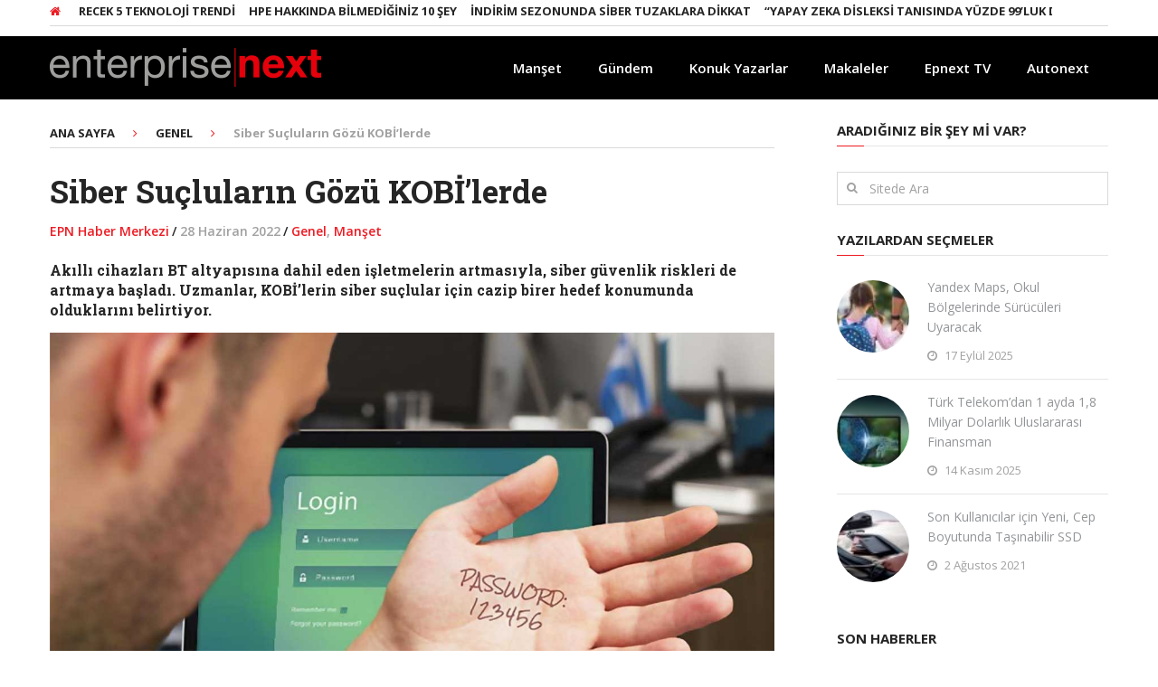

--- FILE ---
content_type: text/html; charset=UTF-8
request_url: https://epnext.com/siber-suclularin-gozu-kobilerde/
body_size: 16232
content:
<!DOCTYPE html>
<html class="no-js" lang="tr">
<head>
	<meta charset="UTF-8">
	<!-- Always force latest IE rendering engine (even in intranet) & Chrome Frame -->
	<!--[if IE ]>
	<meta http-equiv="X-UA-Compatible" content="IE=edge,chrome=1">
	<![endif]-->
	<link rel="profile" href="https://gmpg.org/xfn/11" />
	
					<link rel="icon" href="https://epnext.com/wp-content/uploads/2017/10/EPN_Red-Favicon2.png" type="image/x-icon" />
		
					<!-- IE10 Tile.-->
			<meta name="msapplication-TileColor" content="#FFFFFF">
			<meta name="msapplication-TileImage" content="https://epnext.com/wp-content/uploads/2017/10/EPN_Red-MiniEPN_Metro_Black.png">
		
					<!--iOS/android/handheld specific -->
			<link rel="apple-touch-icon-precomposed" href="https://epnext.com/wp-content/uploads/2017/10/EPN_Red-MiniEPN_iOS_Black.png" />
		
					<meta name="viewport" content="width=device-width, initial-scale=1">
			<meta name="apple-mobile-web-app-capable" content="yes">
			<meta name="apple-mobile-web-app-status-bar-style" content="black">
		
			<link rel="pingback" href="https://epnext.com/xmlrpc.php" />
	<meta name='robots' content='index, follow, max-image-preview:large, max-snippet:-1, max-video-preview:-1' />
<script type="text/javascript">document.documentElement.className = document.documentElement.className.replace( /\bno-js\b/,'js' );</script>
	<!-- This site is optimized with the Yoast SEO plugin v25.6 - https://yoast.com/wordpress/plugins/seo/ -->
	<title>Siber Suçluların Gözü KOBİ’lerde - Enterprise Next</title>
	<link rel="canonical" href="https://epnext.com/siber-suclularin-gozu-kobilerde/" />
	<meta property="og:locale" content="tr_TR" />
	<meta property="og:type" content="article" />
	<meta property="og:title" content="Siber Suçluların Gözü KOBİ’lerde - Enterprise Next" />
	<meta property="og:description" content="Akıllı cihazları BT altyapısına dahil eden işletmelerin artmasıyla, siber güvenlik riskleri de artmaya başladı. Uzmanlar, KOBİ&#8217;lerin siber suçlular için cazip birer hedef konumunda olduklarını belirtiyor. Nesnelerin İnterneti (IoT) firmaların, iş operasyonlarını daha hızlı ve sorunsuz hale getirmelerine yardımcı olurken, bu cihazlar genellikle savunmasız bırakılıyorlar. Halka açık varsayılan yönetici kullanıcı adları ve parolalarla çalışan cihazlar zararlı sonuçlara yol açabiliyor. Verizon’un Veri İhlali Araştırma Raporu&#8217;na göre, veri ihlallerinin yüzde 81&#8217;i zayıf veya çalınan parolalardan kaynaklanıyor. Beş milyardan fazla parolanın internette sızdırıldığı göz önüne alındığında, temel parola korumasının etkisiz hale geldiğini söyleyebiliriz. ESET Türkiye Satış Müdürü Asım Akbal, KOBİ olarak adlandırılan işletmelerin ekonominin" />
	<meta property="og:url" content="https://epnext.com/siber-suclularin-gozu-kobilerde/" />
	<meta property="og:site_name" content="Enterprise Next" />
	<meta property="article:published_time" content="2022-06-28T10:14:16+00:00" />
	<meta property="og:image" content="https://epnext.com/wp-content/uploads/2022/06/password.jpg" />
	<meta property="og:image:width" content="1280" />
	<meta property="og:image:height" content="800" />
	<meta property="og:image:type" content="image/jpeg" />
	<meta name="author" content="EPN Haber Merkezi" />
	<meta name="twitter:card" content="summary_large_image" />
	<meta name="twitter:creator" content="@epnxt" />
	<meta name="twitter:site" content="@epnxt" />
	<meta name="twitter:label1" content="Yazan:" />
	<meta name="twitter:data1" content="EPN Haber Merkezi" />
	<meta name="twitter:label2" content="Tahmini okuma süresi" />
	<meta name="twitter:data2" content="4 dakika" />
	<script type="application/ld+json" class="yoast-schema-graph">{"@context":"https://schema.org","@graph":[{"@type":"Article","@id":"https://epnext.com/siber-suclularin-gozu-kobilerde/#article","isPartOf":{"@id":"https://epnext.com/siber-suclularin-gozu-kobilerde/"},"author":{"name":"EPN Haber Merkezi","@id":"https://epnext.com/#/schema/person/6f306c0b5b19ef52653df44abe71b7b7"},"headline":"Siber Suçluların Gözü KOBİ’lerde","datePublished":"2022-06-28T10:14:16+00:00","mainEntityOfPage":{"@id":"https://epnext.com/siber-suclularin-gozu-kobilerde/"},"wordCount":718,"commentCount":0,"publisher":{"@id":"https://epnext.com/#organization"},"image":{"@id":"https://epnext.com/siber-suclularin-gozu-kobilerde/#primaryimage"},"thumbnailUrl":"https://epnext.com/wp-content/uploads/2022/06/password.jpg","keywords":["Asım Akbal","ESET Türkiye","KOBİ","Siber Suçlular"],"articleSection":{"1":"Manşet"},"inLanguage":"tr","potentialAction":[{"@type":"CommentAction","name":"Comment","target":["https://epnext.com/siber-suclularin-gozu-kobilerde/#respond"]}]},{"@type":"WebPage","@id":"https://epnext.com/siber-suclularin-gozu-kobilerde/","url":"https://epnext.com/siber-suclularin-gozu-kobilerde/","name":"Siber Suçluların Gözü KOBİ’lerde - Enterprise Next","isPartOf":{"@id":"https://epnext.com/#website"},"primaryImageOfPage":{"@id":"https://epnext.com/siber-suclularin-gozu-kobilerde/#primaryimage"},"image":{"@id":"https://epnext.com/siber-suclularin-gozu-kobilerde/#primaryimage"},"thumbnailUrl":"https://epnext.com/wp-content/uploads/2022/06/password.jpg","datePublished":"2022-06-28T10:14:16+00:00","breadcrumb":{"@id":"https://epnext.com/siber-suclularin-gozu-kobilerde/#breadcrumb"},"inLanguage":"tr","potentialAction":[{"@type":"ReadAction","target":["https://epnext.com/siber-suclularin-gozu-kobilerde/"]}]},{"@type":"ImageObject","inLanguage":"tr","@id":"https://epnext.com/siber-suclularin-gozu-kobilerde/#primaryimage","url":"https://epnext.com/wp-content/uploads/2022/06/password.jpg","contentUrl":"https://epnext.com/wp-content/uploads/2022/06/password.jpg","width":1280,"height":800},{"@type":"BreadcrumbList","@id":"https://epnext.com/siber-suclularin-gozu-kobilerde/#breadcrumb","itemListElement":[{"@type":"ListItem","position":1,"name":"Ana sayfa","item":"https://epnext.com/"},{"@type":"ListItem","position":2,"name":"Siber Suçluların Gözü KOBİ’lerde"}]},{"@type":"WebSite","@id":"https://epnext.com/#website","url":"https://epnext.com/","name":"Enterprise Next","description":"","publisher":{"@id":"https://epnext.com/#organization"},"potentialAction":[{"@type":"SearchAction","target":{"@type":"EntryPoint","urlTemplate":"https://epnext.com/?s={search_term_string}"},"query-input":{"@type":"PropertyValueSpecification","valueRequired":true,"valueName":"search_term_string"}}],"inLanguage":"tr"},{"@type":"Organization","@id":"https://epnext.com/#organization","name":"Enterprise Next","url":"https://epnext.com/","logo":{"@type":"ImageObject","inLanguage":"tr","@id":"https://epnext.com/#/schema/logo/image/","url":"https://epnext.com/wp-content/uploads/2016/08/EPN_Red_Transparan_Full_Top.png","contentUrl":"https://epnext.com/wp-content/uploads/2016/08/EPN_Red_Transparan_Full_Top.png","width":1579,"height":232,"caption":"Enterprise Next"},"image":{"@id":"https://epnext.com/#/schema/logo/image/"},"sameAs":["https://x.com/epnxt"]},{"@type":"Person","@id":"https://epnext.com/#/schema/person/6f306c0b5b19ef52653df44abe71b7b7","name":"EPN Haber Merkezi","image":{"@type":"ImageObject","inLanguage":"tr","@id":"https://epnext.com/#/schema/person/image/","url":"https://secure.gravatar.com/avatar/456e363e4887b5246bc98e60dd6a9330?s=96&d=wavatar&r=g","contentUrl":"https://secure.gravatar.com/avatar/456e363e4887b5246bc98e60dd6a9330?s=96&d=wavatar&r=g","caption":"EPN Haber Merkezi"},"description":"Enterprise Next, gündeme dair gelişmeleri en güncel yurt içi ve yurt dışı kaynaklardan yansıtan kurumsal teknoloji basınının lider markasıdır.","url":"https://epnext.com/author/epnexthm/"}]}</script>
	<!-- / Yoast SEO plugin. -->


<link rel="alternate" type="application/rss+xml" title="Enterprise Next &raquo; akışı" href="https://epnext.com/feed/" />
<link rel="alternate" type="application/rss+xml" title="Enterprise Next &raquo; yorum akışı" href="https://epnext.com/comments/feed/" />
<link rel="alternate" type="application/rss+xml" title="Enterprise Next &raquo; Siber Suçluların Gözü KOBİ’lerde yorum akışı" href="https://epnext.com/siber-suclularin-gozu-kobilerde/feed/" />
<link rel='stylesheet' id='wp-block-library-css' href='https://epnext.com/wp-includes/css/dist/block-library/style.min.css' type='text/css' media='all' />
<style id='classic-theme-styles-inline-css' type='text/css'>
/*! This file is auto-generated */
.wp-block-button__link{color:#fff;background-color:#32373c;border-radius:9999px;box-shadow:none;text-decoration:none;padding:calc(.667em + 2px) calc(1.333em + 2px);font-size:1.125em}.wp-block-file__button{background:#32373c;color:#fff;text-decoration:none}
</style>
<style id='global-styles-inline-css' type='text/css'>
:root{--wp--preset--aspect-ratio--square: 1;--wp--preset--aspect-ratio--4-3: 4/3;--wp--preset--aspect-ratio--3-4: 3/4;--wp--preset--aspect-ratio--3-2: 3/2;--wp--preset--aspect-ratio--2-3: 2/3;--wp--preset--aspect-ratio--16-9: 16/9;--wp--preset--aspect-ratio--9-16: 9/16;--wp--preset--color--black: #000000;--wp--preset--color--cyan-bluish-gray: #abb8c3;--wp--preset--color--white: #ffffff;--wp--preset--color--pale-pink: #f78da7;--wp--preset--color--vivid-red: #cf2e2e;--wp--preset--color--luminous-vivid-orange: #ff6900;--wp--preset--color--luminous-vivid-amber: #fcb900;--wp--preset--color--light-green-cyan: #7bdcb5;--wp--preset--color--vivid-green-cyan: #00d084;--wp--preset--color--pale-cyan-blue: #8ed1fc;--wp--preset--color--vivid-cyan-blue: #0693e3;--wp--preset--color--vivid-purple: #9b51e0;--wp--preset--gradient--vivid-cyan-blue-to-vivid-purple: linear-gradient(135deg,rgba(6,147,227,1) 0%,rgb(155,81,224) 100%);--wp--preset--gradient--light-green-cyan-to-vivid-green-cyan: linear-gradient(135deg,rgb(122,220,180) 0%,rgb(0,208,130) 100%);--wp--preset--gradient--luminous-vivid-amber-to-luminous-vivid-orange: linear-gradient(135deg,rgba(252,185,0,1) 0%,rgba(255,105,0,1) 100%);--wp--preset--gradient--luminous-vivid-orange-to-vivid-red: linear-gradient(135deg,rgba(255,105,0,1) 0%,rgb(207,46,46) 100%);--wp--preset--gradient--very-light-gray-to-cyan-bluish-gray: linear-gradient(135deg,rgb(238,238,238) 0%,rgb(169,184,195) 100%);--wp--preset--gradient--cool-to-warm-spectrum: linear-gradient(135deg,rgb(74,234,220) 0%,rgb(151,120,209) 20%,rgb(207,42,186) 40%,rgb(238,44,130) 60%,rgb(251,105,98) 80%,rgb(254,248,76) 100%);--wp--preset--gradient--blush-light-purple: linear-gradient(135deg,rgb(255,206,236) 0%,rgb(152,150,240) 100%);--wp--preset--gradient--blush-bordeaux: linear-gradient(135deg,rgb(254,205,165) 0%,rgb(254,45,45) 50%,rgb(107,0,62) 100%);--wp--preset--gradient--luminous-dusk: linear-gradient(135deg,rgb(255,203,112) 0%,rgb(199,81,192) 50%,rgb(65,88,208) 100%);--wp--preset--gradient--pale-ocean: linear-gradient(135deg,rgb(255,245,203) 0%,rgb(182,227,212) 50%,rgb(51,167,181) 100%);--wp--preset--gradient--electric-grass: linear-gradient(135deg,rgb(202,248,128) 0%,rgb(113,206,126) 100%);--wp--preset--gradient--midnight: linear-gradient(135deg,rgb(2,3,129) 0%,rgb(40,116,252) 100%);--wp--preset--font-size--small: 13px;--wp--preset--font-size--medium: 20px;--wp--preset--font-size--large: 36px;--wp--preset--font-size--x-large: 42px;--wp--preset--spacing--20: 0.44rem;--wp--preset--spacing--30: 0.67rem;--wp--preset--spacing--40: 1rem;--wp--preset--spacing--50: 1.5rem;--wp--preset--spacing--60: 2.25rem;--wp--preset--spacing--70: 3.38rem;--wp--preset--spacing--80: 5.06rem;--wp--preset--shadow--natural: 6px 6px 9px rgba(0, 0, 0, 0.2);--wp--preset--shadow--deep: 12px 12px 50px rgba(0, 0, 0, 0.4);--wp--preset--shadow--sharp: 6px 6px 0px rgba(0, 0, 0, 0.2);--wp--preset--shadow--outlined: 6px 6px 0px -3px rgba(255, 255, 255, 1), 6px 6px rgba(0, 0, 0, 1);--wp--preset--shadow--crisp: 6px 6px 0px rgba(0, 0, 0, 1);}:where(.is-layout-flex){gap: 0.5em;}:where(.is-layout-grid){gap: 0.5em;}body .is-layout-flex{display: flex;}.is-layout-flex{flex-wrap: wrap;align-items: center;}.is-layout-flex > :is(*, div){margin: 0;}body .is-layout-grid{display: grid;}.is-layout-grid > :is(*, div){margin: 0;}:where(.wp-block-columns.is-layout-flex){gap: 2em;}:where(.wp-block-columns.is-layout-grid){gap: 2em;}:where(.wp-block-post-template.is-layout-flex){gap: 1.25em;}:where(.wp-block-post-template.is-layout-grid){gap: 1.25em;}.has-black-color{color: var(--wp--preset--color--black) !important;}.has-cyan-bluish-gray-color{color: var(--wp--preset--color--cyan-bluish-gray) !important;}.has-white-color{color: var(--wp--preset--color--white) !important;}.has-pale-pink-color{color: var(--wp--preset--color--pale-pink) !important;}.has-vivid-red-color{color: var(--wp--preset--color--vivid-red) !important;}.has-luminous-vivid-orange-color{color: var(--wp--preset--color--luminous-vivid-orange) !important;}.has-luminous-vivid-amber-color{color: var(--wp--preset--color--luminous-vivid-amber) !important;}.has-light-green-cyan-color{color: var(--wp--preset--color--light-green-cyan) !important;}.has-vivid-green-cyan-color{color: var(--wp--preset--color--vivid-green-cyan) !important;}.has-pale-cyan-blue-color{color: var(--wp--preset--color--pale-cyan-blue) !important;}.has-vivid-cyan-blue-color{color: var(--wp--preset--color--vivid-cyan-blue) !important;}.has-vivid-purple-color{color: var(--wp--preset--color--vivid-purple) !important;}.has-black-background-color{background-color: var(--wp--preset--color--black) !important;}.has-cyan-bluish-gray-background-color{background-color: var(--wp--preset--color--cyan-bluish-gray) !important;}.has-white-background-color{background-color: var(--wp--preset--color--white) !important;}.has-pale-pink-background-color{background-color: var(--wp--preset--color--pale-pink) !important;}.has-vivid-red-background-color{background-color: var(--wp--preset--color--vivid-red) !important;}.has-luminous-vivid-orange-background-color{background-color: var(--wp--preset--color--luminous-vivid-orange) !important;}.has-luminous-vivid-amber-background-color{background-color: var(--wp--preset--color--luminous-vivid-amber) !important;}.has-light-green-cyan-background-color{background-color: var(--wp--preset--color--light-green-cyan) !important;}.has-vivid-green-cyan-background-color{background-color: var(--wp--preset--color--vivid-green-cyan) !important;}.has-pale-cyan-blue-background-color{background-color: var(--wp--preset--color--pale-cyan-blue) !important;}.has-vivid-cyan-blue-background-color{background-color: var(--wp--preset--color--vivid-cyan-blue) !important;}.has-vivid-purple-background-color{background-color: var(--wp--preset--color--vivid-purple) !important;}.has-black-border-color{border-color: var(--wp--preset--color--black) !important;}.has-cyan-bluish-gray-border-color{border-color: var(--wp--preset--color--cyan-bluish-gray) !important;}.has-white-border-color{border-color: var(--wp--preset--color--white) !important;}.has-pale-pink-border-color{border-color: var(--wp--preset--color--pale-pink) !important;}.has-vivid-red-border-color{border-color: var(--wp--preset--color--vivid-red) !important;}.has-luminous-vivid-orange-border-color{border-color: var(--wp--preset--color--luminous-vivid-orange) !important;}.has-luminous-vivid-amber-border-color{border-color: var(--wp--preset--color--luminous-vivid-amber) !important;}.has-light-green-cyan-border-color{border-color: var(--wp--preset--color--light-green-cyan) !important;}.has-vivid-green-cyan-border-color{border-color: var(--wp--preset--color--vivid-green-cyan) !important;}.has-pale-cyan-blue-border-color{border-color: var(--wp--preset--color--pale-cyan-blue) !important;}.has-vivid-cyan-blue-border-color{border-color: var(--wp--preset--color--vivid-cyan-blue) !important;}.has-vivid-purple-border-color{border-color: var(--wp--preset--color--vivid-purple) !important;}.has-vivid-cyan-blue-to-vivid-purple-gradient-background{background: var(--wp--preset--gradient--vivid-cyan-blue-to-vivid-purple) !important;}.has-light-green-cyan-to-vivid-green-cyan-gradient-background{background: var(--wp--preset--gradient--light-green-cyan-to-vivid-green-cyan) !important;}.has-luminous-vivid-amber-to-luminous-vivid-orange-gradient-background{background: var(--wp--preset--gradient--luminous-vivid-amber-to-luminous-vivid-orange) !important;}.has-luminous-vivid-orange-to-vivid-red-gradient-background{background: var(--wp--preset--gradient--luminous-vivid-orange-to-vivid-red) !important;}.has-very-light-gray-to-cyan-bluish-gray-gradient-background{background: var(--wp--preset--gradient--very-light-gray-to-cyan-bluish-gray) !important;}.has-cool-to-warm-spectrum-gradient-background{background: var(--wp--preset--gradient--cool-to-warm-spectrum) !important;}.has-blush-light-purple-gradient-background{background: var(--wp--preset--gradient--blush-light-purple) !important;}.has-blush-bordeaux-gradient-background{background: var(--wp--preset--gradient--blush-bordeaux) !important;}.has-luminous-dusk-gradient-background{background: var(--wp--preset--gradient--luminous-dusk) !important;}.has-pale-ocean-gradient-background{background: var(--wp--preset--gradient--pale-ocean) !important;}.has-electric-grass-gradient-background{background: var(--wp--preset--gradient--electric-grass) !important;}.has-midnight-gradient-background{background: var(--wp--preset--gradient--midnight) !important;}.has-small-font-size{font-size: var(--wp--preset--font-size--small) !important;}.has-medium-font-size{font-size: var(--wp--preset--font-size--medium) !important;}.has-large-font-size{font-size: var(--wp--preset--font-size--large) !important;}.has-x-large-font-size{font-size: var(--wp--preset--font-size--x-large) !important;}
:where(.wp-block-post-template.is-layout-flex){gap: 1.25em;}:where(.wp-block-post-template.is-layout-grid){gap: 1.25em;}
:where(.wp-block-columns.is-layout-flex){gap: 2em;}:where(.wp-block-columns.is-layout-grid){gap: 2em;}
:root :where(.wp-block-pullquote){font-size: 1.5em;line-height: 1.6;}
</style>
<link rel='stylesheet' id='gn-frontend-gnfollow-style-css' href='https://epnext.com/wp-content/plugins/gn-publisher/assets/css/gn-frontend-gnfollow.min.css' type='text/css' media='all' />
<link rel='stylesheet' id='interactive-stylesheet-css' href='https://epnext.com/wp-content/themes/mts_interactive/style.css' type='text/css' media='all' />
<style id='interactive-stylesheet-inline-css' type='text/css'>

		body {background-color:#ffffff;background-image:url(https://epnext.com/wp-content/themes/mts_interactive/images/nobg.png);}
        #header, #primary-navigation .navigation.mobile-menu-wrapper {background-color:#0c0000;background-image:url(https://epnext.com/wp-content/themes/mts_interactive/images/nobg.png);}
        #site-footer {background-color:#0c0c0c;background-image:url(https://epnext.com/wp-content/themes/mts_interactive/images/nobg.png);}

        .header-social a:hover, .breadcrumb > div a:hover, .breadcrumb > div a:hover i, .post-info a, .latestPost .title a:hover, #primary-navigation .sub-menu li:hover > a, ul.ajax-search-results li a:hover, .sidebar .ajax-search-meta a, .breadcrumb > div i, .single .tags a, .postauthor h5 a:hover, .comment-meta a, .trending-stories .latestPost .title:hover, .postauthor h5, .copyrights a, .single_post a:not(.wp-block-button__link):not(.wp-block-file__button), .textwidget a, .pnavigation2 a, .copyrights a:hover, .widget li a:hover, .widget li:hover > .toggle-caret, #site-footer .widget li:hover > .toggle-caret, #site-footer .widget li a:hover, .related-posts a:hover, .title a:hover, .post-info a:hover, .comm, #tabber .inside li a:hover, .readMore a:hover, .fn a, a, a:hover, .total-comments, .owl-prev, .owl-next, .latestPost-categories ul li a:hover, .latestPost-categories ul li a:hover .name, .footer-widgets .widget h3, .reply a:hover, .reply:hover i, #primary-navigation .sub-menu a:hover, #primary-navigation .sub-menu li.current-menu-item a, .widget.widget_nav_menu li:hover > a { color: #ed1c24; }

        .latestPost-news .latestPost { border-top: 2px solid #ed1c24; }

        input[type='submit'] { border-color: #ed1c24; }

        .pace .pace-progress, #mobile-menu-wrapper ul li a:hover, .widget h3:before, .featured-category-title:before, .widget .wpt_widget_content .tab_title.selected a, #move-to-top, #load-posts a, .featured-videos h4:after, .related-posts h4:after, .postauthor h4:after, #comments h4:after, #commentsAdd h4:after, input[type='submit'], .contact-form input[type='submit'], #commentform input#submit:hover, .contact-form input[type='submit']:hover, .pagination ul, .latestPost-review-wrapper, #commentform input#submit, .contactform #submit, #move-to-top:hover, .navigation ul .current-menu-item > a, .pagination a, #tabber ul.tabs li a.selected, .tagcloud a:hover, .latestPost .review-type-circle.review-total-only, .latestPost .review-type-circle.wp-review-show-total, .single .pagination > .current, .bypostauthor .comment-author .fn:after, .pagination .nav-links, .single .pagination, .widget .wp_review_tab_widget_content .tab_title.selected a, .widget .widget-slider .slide-caption, .widget .owl-prev:hover, .widget .owl-next:hover, .widget .wpt_widget_content #tags-tab-content ul li a:hover, .featured-videos h4:after, .related-posts h4:after, .postauthor h4:after, #comments .total-comments:after, #commentsAdd h4:after, .woocommerce a.button, .woocommerce-page a.button, .woocommerce button.button, .woocommerce-page button.button, .woocommerce input.button, .woocommerce-page input.button, .woocommerce #respond input#submit, .woocommerce-page #respond input#submit, .woocommerce #content input.button, .woocommerce-page #content input.button, .woocommerce #respond input#submit.alt, .woocommerce a.button.alt, .woocommerce button.button.alt, .woocommerce input.button.alt, .woocommerce #respond input#submit.alt:hover, .woocommerce a.button.alt:hover, .woocommerce button.button.alt:hover, .woocommerce input.button.alt:hover, .woocommerce #respond input#submit.alt.disabled, .woocommerce #respond input#submit.alt:disabled, .woocommerce #respond input#submit.alt:disabled[disabled], .woocommerce a.button.alt.disabled, .woocommerce a.button.alt:disabled, .woocommerce a.button.alt:disabled[disabled], .woocommerce button.button.alt.disabled, .woocommerce button.button.alt:disabled, .woocommerce button.button.alt:disabled[disabled], .woocommerce input.button.alt.disabled, .woocommerce input.button.alt:disabled, .woocommerce input.button.alt:disabled[disabled], .woocommerce nav.woocommerce-pagination ul li, .woocommerce-page nav.woocommerce-pagination ul li, .woocommerce #content nav.woocommerce-pagination ul li, .woocommerce-page #content nav.woocommerce-pagination ul li, .woocommerce-product-search button[type='submit'], .woocommerce .woocommerce-widget-layered-nav-dropdown__submit { background-color:#ed1c24; color: #fff; }

		
		
		
		.bypostauthor { background: none; }
        .bypostauthor > div .comment-author .fn:after { content: "Yazar"; position: relative; padding: 2px 10px; margin: 0 10px; color: #FFF; font-size: 13px; line-height: 1; font-weight: normal; border-radius: 3px; }
		
        
		/* Upper Navigation Marquee */

.header-social a {
    color: #f00000;
}


.upper-navigation {
    background: #fff;
}

/* Manşet Yazı Arkası */

.big-posts .latestPost header {
    background: rgba(0, 0, 0, 0.39);
    padding: 10px;
}

/* Ticker iç sayfada görünmesin 

.home .upper-navigation {
    display: block;
}
.upper-navigation {
    display: none;
}

*/

/* Manşet Mouse Not Hover */

.big-posts .latestPost::before {
    background: rgba(0, 0, 0, 0.22) none repeat scroll 0 0;
}

/* Manşet Mouse Hover */

.big-posts .latestPost:hover::before {
    background: rgba(0, 0, 0, 0) none repeat scroll 0 0;
}

/* Mobilde logoyu küçült */

@media screen and (max-width: 865px) {
.logo-wrap {
    margin-top: 16px;
}}

@media screen and (max-width: 880px) {
.logo-wrap {
    float: left;
    max-width: 69%;
}}
@media screen and (max-width: 865px) {
.logo-wrap {
    min-width: 220px;
    float: left !important;
}
a#pull {
    background: #000 !important;
}}

/* Büyük postlara border yerleştir */

.big-posts .big-1 {
    border-right: 2px solid #FFF;
    box-sizing: border-box;
}
.big-posts .big-2 {
    border-right: 2px solid #FFF;
    box-sizing: border-box;
}
.big-posts .big-3 {
    border-bottom: 2px solid #FFF;
    box-sizing: border-box;
}

/* Header rengini değiştir */

#header {
    background-color: #000;
}
.navigation.mobile-menu-wrapper {
    background: #000 none repeat scroll 0 0 !important;
}

/* İç sayfada menü ve logo hizala */

.logo-wrap {
    margin-top: 10px;
    margin-bottom: 13px;
}

 /* Thumbnail boyunu büyüt */

.horizontal-small img {
    height: 80px !important;
    width: 80px;
}

/* Büyük postlarda kategoriyi gizle */

.big-posts .latestPost .post-info {
    display: none;
}

/* Copyright metinlerinin rengi */

#copyright-note .to-top {
color: #939598;
}

#copyright-note > span {
    color: #939598;
}
#copyright-note > span a {
    color: #ed1c24;
}
#copyrights {
    color: #939598;
}

#site-footer a {
	color: #939598;
}
#site-footer a:hover {
	color: #ed1c24;

/* Mobil sol sidebar gizle 

@media (max-width: 600px) {
.sidebar.sidebar-left {
display: none;
}}
*/ 

/* Mobil sağ sidebar gizle 

@media (max-width: 800px) {
.sidebar.sidebar-right {
display: none;
}}
*/

/* Mobil çift sidebar gizle 

@media (max-width: 800px) {
.sidebar.sidebar-left {
display: none;
}
.sidebar.sidebar-right {
display: none;
}}
 */

/* Mobilde breadcumb kapat */

@media screen and (max-width:640px){
.breadcrumb {
    display: none;
}}

/* header black */

#site-header {    
background: #000;
}

/* Manşet Font Rengi */

.big-posts .latestPost .title {
    color: #FFF !important;
}
.big-posts .front-view-content {
    color: #EEE;
}

/* Sol Sütun Genişliği 

.sidebar.sidebar-left {
    max-width: 250px;
    width: 30.19%;
}

*/

/* Square Thumnails

.widget .wpt_thumb_small {
 border-radius: initial !important;
}
#sidebar .wp-post-image, #site-footer .wp-post-image, .post-img img {
 border-radius: initial !important;
}

*/

/* Çift satır düzeltmesi */

@media screen and (max-width: 480px) {
.latestPost .title {
    max-height: none !important;
}}

			
</style>
<link rel='stylesheet' id='magnificPopup-css' href='https://epnext.com/wp-content/themes/mts_interactive/css/magnific-popup.css' type='text/css' media='all' />
<link rel='stylesheet' id='fontawesome-css' href='https://epnext.com/wp-content/themes/mts_interactive/css/font-awesome.min.css' type='text/css' media='all' />
<script type="text/javascript" src="https://epnext.com/wp-includes/js/jquery/jquery.min.js" id="jquery-core-js"></script>
<script type="text/javascript" src="https://epnext.com/wp-includes/js/jquery/jquery-migrate.min.js" id="jquery-migrate-js"></script>
<script type="text/javascript" id="customscript-js-extra">
/* <![CDATA[ */
var mts_customscript = {"responsive":"1","nav_menu":"primary"};
/* ]]> */
</script>
<script type="text/javascript" async="async" src="https://epnext.com/wp-content/themes/mts_interactive/js/customscript.js" id="customscript-js"></script>
<script type="text/javascript" id="webticker-js-extra">
/* <![CDATA[ */
var tickeropts = {"rtl_support":"0"};
/* ]]> */
</script>
<script type="text/javascript" src="https://epnext.com/wp-content/themes/mts_interactive/js/jquery.webticker.js" id="webticker-js"></script>
<link rel="https://api.w.org/" href="https://epnext.com/wp-json/" /><link rel="alternate" title="JSON" type="application/json" href="https://epnext.com/wp-json/wp/v2/posts/40917" /><link rel="EditURI" type="application/rsd+xml" title="RSD" href="https://epnext.com/xmlrpc.php?rsd" />

<link rel='shortlink' href='https://epnext.com/?p=40917' />
<link rel="alternate" title="oEmbed (JSON)" type="application/json+oembed" href="https://epnext.com/wp-json/oembed/1.0/embed?url=https%3A%2F%2Fepnext.com%2Fsiber-suclularin-gozu-kobilerde%2F" />
<link rel="alternate" title="oEmbed (XML)" type="text/xml+oembed" href="https://epnext.com/wp-json/oembed/1.0/embed?url=https%3A%2F%2Fepnext.com%2Fsiber-suclularin-gozu-kobilerde%2F&#038;format=xml" />
<link href="//fonts.googleapis.com/css?family=Open+Sans:300|Open+Sans:normal|Roboto+Slab:700|Open+Sans:700|Open+Sans:600&amp;subset=latin,latin-ext" rel="stylesheet" type="text/css">
<style type="text/css">
#header h1, #header h2 { font-family: 'Open Sans'; font-weight: 300; font-size: 25px; color: #ffffff; }
.menu li, .menu li a { font-family: 'Open Sans'; font-weight: normal; font-size: 15px; color: #ffffff; }
.latestPost .title a, .latestPost-news .title, .latestPost .title { font-family: 'Roboto Slab'; font-weight: 700; font-size: 20px; color: #252525; }
.single-title { font-family: 'Roboto Slab'; font-weight: 700; font-size: 35px; color: #252525; }
body { font-family: 'Open Sans'; font-weight: normal; font-size: 14px; color: #252525; }
.widget h3, .featured-category-title { font-family: 'Open Sans'; font-weight: 700; font-size: 15px; color: #252525; }
#sidebar .widget { font-family: 'Open Sans'; font-weight: normal; font-size: 14px; color: #252525; }
.footer-widgets, footer .widget li a { font-family: 'Open Sans'; font-weight: 600; font-size: 13px; color: #252525; }
h1 { font-family: 'Roboto Slab'; font-weight: 700; font-size: 35px; color: #252525; }
h2 { font-family: 'Roboto Slab'; font-weight: 700; font-size: 20px; color: #252525; }
h3 { font-family: 'Roboto Slab'; font-weight: 700; font-size: 25px; color: #252525; }
h4 { font-family: 'Roboto Slab'; font-weight: 700; font-size: 20px; color: #252525; }
h5 { font-family: 'Roboto Slab'; font-weight: 700; font-size: 18px; color: #252525; }
h6 { font-family: 'Roboto Slab'; font-weight: 700; font-size: 16px; color: #252525; }
</style>
<meta name="google-site-verification" content="aiflcNHfq6dgA2kRUXNJR5etzjU2bBNLHoC28OlcNG8" /><script type="application/ld+json">
{
    "@context": "http://schema.org",
    "@type": "BlogPosting",
    "mainEntityOfPage": {
        "@type": "WebPage",
        "@id": "https://epnext.com/siber-suclularin-gozu-kobilerde/"
    },
    "headline": "Siber Suçluların Gözü KOBİ’lerde - Enterprise Next",
    "image": {
        "@type": "ImageObject",
        "url": "https://epnext.com/wp-content/uploads/2022/06/password.jpg",
        "width": 1280,
        "height": 800
    },
    "datePublished": "2022-06-28T13:14:16+0300",
    "dateModified": "2022-06-28T13:14:16+0300",
    "author": {
        "@type": "Person",
        "name": "EPN Haber Merkezi"
    },
    "publisher": {
        "@type": "Organization",
        "name": "Enterprise Next",
        "logo": {
            "@type": "ImageObject",
            "url": "https://epnext.com/wp-content/uploads/2017/10/enterprisenext-logo-yatay-1.png",
            "width": 300,
            "height": 43
        }
    },
    "description": ""
}
</script>
		<style type="text/css" id="wp-custom-css">
			.social-twitter a {
    background-color:#000 !important;
}
.fa.fa-twitter::before {
    content: "𝕏" !important;
    font-size: 1.2em;
    color:#fff;
}		</style>
		</head>
<body id="blog" class="post-template-default single single-post postid-40917 single-format-standard main">       
	<div class="main-container">
		<header id="site-header" role="banner" itemscope itemtype="http://schema.org/WPHeader">

<!-- REKLAM BÖLÜMÜ -->
<!--
<div style="text-align:center;"><a href="https://eu.connect.panasonic.com/tr/tr/toughbook" target="_blank"><img src="/wp-content/uploads/2025/03/tepe.jpeg"></a></div>
--!>

<!--
<div style="text-align:center;">
<IFRAME SRC="/ads/?location=header" WIDTH=728 HEIGHT=90 MARGINWIDTH=0 MARGINHEIGHT=0 HSPACE=0 VSPACE=0 FRAMEBORDER=0 SCROLLING=no BORDERCOLOR='#FFFFFF'></IFRAME>
-->

<!-- VISUAL BANNER

<div style="text-align:center;"><a href="https://run.admost.com/adx/goto.ashx?pbk=504138-355579-49476" target="_blank"><img src="/wp-content/uploads/2023/07/728x90-copy.jpg"></a></div>			

-->

			
<!-- CODE BANNER 
<script src="https://bs.serving-sys.com/Serving/adServer.bs?c=28&cn=display&pli=1076887410&gdpr=${GDPR}&gdpr_consent=${GDPR_CONSENT_68}&w=728&h=90&ord=[timestamp]&z=0"></script>
<noscript>
<a href="https://bs.serving-sys.com/Serving/adServer.bs?cn=brd&pli=1076887410&gdpr=${GDPR}&gdpr_consent=${GDPR_CONSENT_68}&Page=&Pos=964555805" target="_blank">
<img src="https://bs.serving-sys.com/Serving/adServer.bs?c=8&cn=display&pli=1076887410&gdpr=${GDPR}&gdpr_consent=${GDPR_CONSENT_68}&Page=&Pos=964555805" border=0 width=728 height=90></a>
</noscript>
-->
</div>
		
<!-- REKLAM BÖLÜMÜ SONU -->

							<div class="upper-navigation">
					<div class="container clearfix"> 
													<div class="breadcrumb">
								<div class="root"><a href="https://epnext.com/"><i class="fa fa-home"></i></a></div>
								<div class="breaking">
																			<ul class="trending-slider">
																							<li><a href="https://epnext.com/is-dunyasini-donusturecek-5-teknoloji-trendi/" title="İş Dünyasını Dönüştürecek 5 Teknoloji Trendi">İş Dünyasını Dönüştürecek 5 Teknoloji Trendi</a></li>
																							<li><a href="https://epnext.com/hpe-hakkinda-bilmediginiz-10-sey/" title="HPE Hakkında Bilmediğiniz 10 Şey">HPE Hakkında Bilmediğiniz 10 Şey</a></li>
																							<li><a href="https://epnext.com/indirim-sezonunda-siber-tuzaklara-dikkat/" title="İndirim Sezonunda Siber Tuzaklara Dikkat">İndirim Sezonunda Siber Tuzaklara Dikkat</a></li>
																							<li><a href="https://epnext.com/yapay-zeka-disleksi-tanisinda-yuzde-99luk-dogruluk-sagladi/" title="“Yapay Zeka Disleksi Tanısında Yüzde 99’luk Doğruluk Sağladı”">“Yapay Zeka Disleksi Tanısında Yüzde 99’luk Doğruluk Sağladı”</a></li>
																							<li><a href="https://epnext.com/yetenek-acigini-kapatmak/" title="Yetenek Açığını Kapatmak">Yetenek Açığını Kapatmak</a></li>
																							<li><a href="https://epnext.com/e-ticaretin-bel-kemigini-kobiler-olusturuyor/" title="E-Ticaretin Bel Kemiğini KOBİ’ler Oluşturuyor">E-Ticaretin Bel Kemiğini KOBİ’ler Oluşturuyor</a></li>
																							<li><a href="https://epnext.com/profesyoneller-siber-bagisiklik-yaklasimina-sicak-bakiyor/" title="Profesyoneller &#8220;Siber Bağışıklık&#8221; Yaklaşımına Sıcak Bakıyor">Profesyoneller &#8220;Siber Bağışıklık&#8221; Yaklaşımına Sıcak Bakıyor</a></li>
																							<li><a href="https://epnext.com/finans-uygulamalarinda-yeni-buyume-donemi/" title="Finans Uygulamalarında Yeni Büyüme Dönemi">Finans Uygulamalarında Yeni Büyüme Dönemi</a></li>
																							<li><a href="https://epnext.com/turkiyenin-2025-alisveris-tercihleri-aciklandi/" title="Türkiye’nin 2025 Alışveriş Tercihleri Açıklandı">Türkiye’nin 2025 Alışveriş Tercihleri Açıklandı</a></li>
																							<li><a href="https://epnext.com/2026-kamusal-zeka-yili-ilan-edildi/" title="2026 “Kamusal Zekâ Yılı” İlan Edildi">2026 “Kamusal Zekâ Yılı” İlan Edildi</a></li>
																					</ul>
																		</div>
							</div>
																			<div class="header-social">
						        						            						                <a href="https://www.facebook.com/epnext" class="header-facebook"><span class="fa fa-facebook"></span></a>
						            						        						            						                <a href="https://twitter.com/epnxt" class="header-twitter"><span class="fa fa-twitter"></span></a>
						            						        						            						                <a href="https://www.linkedin.com/company/13043860/" class="header-linkedin"><span class="fa fa-linkedin"></span></a>
						            						        						    </div>
											</div> 
			    </div><!-- END #upper-navigation -->
		    		    			<div id="header">
							<div class="container clearfix">
					<div class="logo-wrap">
												
															<h2 id="logo" class="image-logo" itemprop="headline">
									<a href="https://epnext.com"><img src="https://epnext.com/wp-content/uploads/2017/10/enterprisenext-logo-yatay-1.png" alt="Enterprise Next" width="300" height="43"></a>
								</h2><!-- END #logo -->
														
											</div>					
					
								        
											<div id="primary-navigation" role="navigation" itemscope itemtype="http://schema.org/SiteNavigationElement">
							<a href="#" id="pull" class="toggle-mobile-menu">Menü</a>
															<nav class="navigation clearfix mobile-menu-wrapper">
																			<ul id="menu-menu" class="menu clearfix"><li id="menu-item-367" class="menu-item menu-item-type-taxonomy menu-item-object-category current-post-ancestor current-menu-parent current-post-parent menu-item-367"><a href="https://epnext.com/category/manset/">Manşet</a></li>
<li id="menu-item-248" class="menu-item menu-item-type-taxonomy menu-item-object-category menu-item-248"><a href="https://epnext.com/category/gundem/">Gündem</a></li>
<li id="menu-item-249" class="menu-item menu-item-type-taxonomy menu-item-object-category menu-item-249"><a href="https://epnext.com/category/konuk-yazarlar/">Konuk Yazarlar</a></li>
<li id="menu-item-250" class="menu-item menu-item-type-taxonomy menu-item-object-category menu-item-250"><a href="https://epnext.com/category/makaleler/">Makaleler</a></li>
<li id="menu-item-31312" class="menu-item menu-item-type-taxonomy menu-item-object-category menu-item-31312"><a href="https://epnext.com/category/epntv/">Epnext TV</a></li>
<li id="menu-item-48494" class="menu-item menu-item-type-taxonomy menu-item-object-category menu-item-48494"><a href="https://epnext.com/category/autonext/">Autonext</a></li>
</ul>																	</nav>
													</div>
									</div><!--.container-->
			</div><!--#header-->
		</header>

<div id="page" class="single">

		
	<article class="article">
		<div id="content_box" >
							<div id="post-40917" class="g post post-40917 type-post status-publish format-standard has-post-thumbnail category-genel category-manset tag-asim-akbal tag-eset-turkiye tag-kobi tag-siber-suclular has_thumb">
					<div class="breadcrumb" itemscope itemtype="https://schema.org/BreadcrumbList"><div itemprop="itemListElement" itemscope
	      itemtype="https://schema.org/ListItem" class="root"><a href="https://epnext.com" itemprop="item"><span itemprop="name">Ana Sayfa</span><meta itemprop="position" content="1" /></a></div><div><i class="fa fa-angle-right"></i></div><div itemprop="itemListElement" itemscope
				      itemtype="https://schema.org/ListItem"><a href="https://epnext.com/category/genel/" itemprop="item"><span itemprop="name">Genel</span><meta itemprop="position" content="2" /></a></div><div><i class="fa fa-angle-right"></i></div><div itemprop="itemListElement" itemscope itemtype="https://schema.org/ListItem"><span itemprop="name">Siber Suçluların Gözü KOBİ’lerde</span><meta itemprop="position" content="3" /></div></div>								<div class="single_post">
									<header>
										<h1 class="title single-title entry-title">Siber Suçluların Gözü KOBİ’lerde</h1>
													<div class="post-info">
								<span class="theauthor"><span><a href="https://epnext.com/author/epnexthm/" title="EPN Haber Merkezi tarafından yazılan yazılar" rel="author">EPN Haber Merkezi</a><span class="divider1">/</span></span></span>
							<span class="thetime date updated"><span>28 Haziran 2022<span class="divider1">/</span></span></span>
							<span class="thecategory"><a href="https://epnext.com/category/genel/" title="View all posts in Genel">Genel</a>, <a href="https://epnext.com/category/manset/" title="View all posts in Manşet">Manşet</a><span class="divider1">/</span></span>						</div>
											</header><!--.headline_area-->
									<div class="post-single-content box mark-links entry-content">
																				
																				
																				<div class="thecontent">
											<h6>Akıllı cihazları BT altyapısına dahil eden işletmelerin artmasıyla, siber güvenlik riskleri de artmaya başladı. Uzmanlar, KOBİ&#8217;lerin siber suçlular için cazip birer hedef konumunda olduklarını belirtiyor.</h6>
<p><img fetchpriority="high" decoding="async" class="alignnone size-full wp-image-40918" src="https://epnext.com/wp-content/uploads/2022/06/password.jpg" alt="" width="1280" height="800" srcset="https://epnext.com/wp-content/uploads/2022/06/password.jpg 1280w, https://epnext.com/wp-content/uploads/2022/06/password-300x188.jpg 300w, https://epnext.com/wp-content/uploads/2022/06/password-1024x640.jpg 1024w, https://epnext.com/wp-content/uploads/2022/06/password-768x480.jpg 768w" sizes="(max-width: 1280px) 100vw, 1280px" />Nesnelerin İnterneti (IoT) firmaların, iş operasyonlarını daha hızlı ve sorunsuz hale getirmelerine yardımcı olurken, bu cihazlar genellikle savunmasız bırakılıyorlar. Halka açık varsayılan yönetici kullanıcı adları ve parolalarla çalışan cihazlar zararlı sonuçlara yol açabiliyor. Verizon’un Veri İhlali Araştırma Raporu&#8217;na göre, veri ihlallerinin yüzde 81&#8217;i zayıf veya çalınan parolalardan kaynaklanıyor. Beş milyardan fazla parolanın internette sızdırıldığı göz önüne alındığında, temel parola korumasının etkisiz hale geldiğini söyleyebiliriz.</p>
<p><strong>ESET Türkiye Satış Müdürü Asım Akbal</strong>, KOBİ olarak adlandırılan işletmelerin ekonominin büyük bir kesimini temsil ettiğini, bu anlamda KOBİ’lerin ekonominin işleyen en büyük çarkları olduklarının altını çizdi. Siber suçluların sadece büyük işletmeleri değil, aksine kendileri için daha kolay olabilecek hedefleri tercih ettiklerini belirtti.</p>
<h2>Saldırganlar parolaları nasıl çalıyorlar?</h2>
<p>&#8211; Saldırganlar, parolalarını yazan potansiyel mağdurların ekranını gözetlerler.<br />
&#8211; Sosyal mühendislikle kurbanlarının “insan zayıflığından” yararlanırlar. Profesyonelce hazırlanmış bir çevrimiçi form veya güvenilir bir göndericiden gelmiş gibi görünen bir e-posta (oltalama saldırısı), iyi eğitimli kullanıcıları bile parolalarını ifşa etmeye ikna edebilir.<br />
&#8211; Şirket ağına ayak basan siber suçlular, parola içeren belgeleri aramak veya parola tuşlarını kaydetmek ve bu bilgiyi C&amp;C sunucularına göndermek için zararlı yazılımlar kullanabilirler. Saldırganlar ayrıca şifrelenmiş parola dosyalarını çıkarabilir ve çevrimdışı olarak kırabilirler.<br />
&#8211; Uzaktan veya halka açık bir yerde kullanılan personel cihazlarının ağ trafiğini engellemek gibi daha zorlu saldırı teknikleri de vardır.<br />
&#8211; Parola korumasını kırmanın en popüler yöntemlerinden biri kaba kuvvet saldırısı kullanmaktır. Otomatik komut dosyaları, doğru olanı bulunana kadar kısa bir süre içinde milyonlarca parola kombinasyonunu dener. Bu yüzden yıllar içinde parolaların daha uzun olması gerekli hale geldi. Parola ne kadar karmaşıksa, siber suçluların o kadar fazla kere tahmin yapması gerekir.</p>
<h2>İyi bir parola ilkesi nasıl oluşturulur?</h2>
<p>Öncelikle çalışanlar, güçlü parolaların nasıl oluşturulacağı konusunda eğitilmelidir. BT departmanları, şirkette bir parola ilkesi oluştururken kurallar belirlemelidir. Tüm firmalara, şirket genelinde parola güvenliğini artırmak için ek koruyucu önlemler uygulanması önerilir.</p>
<h2>Şirketiniz, parolalarını korumak için başka neler yapabilir?</h2>
<p>Şirket çalışanlarının parolalarını daha iyi korumak için iki aşamalı doğrulama (2FA) kullanması önerilir. Bu, hesap sahibinin kimliğini, kullanıcı adı ve parolanın yanında tek seferlik şifreyle doğrular. Böylece kimlik bilgilerinin sızdırıldığı veya çalındığı durumlarda bile şirket sistemlerine erişimi korur.</p>
<p>SMS&#8217;ler ve mobil cihazlar sıklıkla kötü amaçlı yazılım saldırılarına maruz kaldıklarından, modern 2FA çözümleri, SMS doğrulaması kullanmaktan kaçınır ve bunun yerine, kullanıcı dostu olduğu kadar daha güvenli oldukları için push bildirimlerini tercih eder. Kimlik doğrulama işleminin güvenliğini daha da artırmak için, şirketler çok faktörlü kimlik doğrulama (MFA) uygulayarak biyometri onayı ekleyebilir.</p>
<h2>Güçlü 2FA ile parolalarınızı koruyun</h2>
<p>ESET Secure Authentication, kesintisiz ve tam olarak doğrulanmış şifreleme ve çok faktörlü kimlik doğrulama, işletmenizin verilerinin yasalara ve düzenlemelere uygun olarak korunmasını sağlar. Tek dokunuşla, mobil tabanlı kimlik doğrulama, gerekli uyumlulukları karşılamanın yanı sıra verilerinizi sorunsuz bir şekilde korumanıza yardımcı olur. Hem Android hem de iOS için kullanıcı dostu push bildirimleri kullanır, yönetimi kolaydır ve 10 dakika içinde hızlı bir şekilde kullanıma sunulur.</p>
										</div>

																				
																				
																							<!-- Start Share Buttons -->
			<div class="shareit bottom">
								<!-- Twitter -->
				<span class="share-item twitterbtn">
					<a href="https://twitter.com/share" class="twitter-share-button" data-via="epnxt">Tweet</a>
				</span>
							<!-- Facebook Share-->
				<span class="share-item facebooksharebtn">
					<div class="fb-share-button" data-layout="button_count"></div>
				</span>
							<!--Linkedin -->
				<span class="share-item linkedinbtn">
					<script type="IN/Share" data-url="https://epnext.com/siber-suclularin-gozu-kobilerde/"></script>
				</span>
						</div>
			<!-- end Share Buttons -->
											</div><!--.post-single-content-->
								</div><!--.single_post-->
																<div class="postauthor">
									<h4>Yazar Hakkında</h4>
									<img alt='' src='https://secure.gravatar.com/avatar/456e363e4887b5246bc98e60dd6a9330?s=100&#038;d=wavatar&#038;r=g' srcset='https://secure.gravatar.com/avatar/456e363e4887b5246bc98e60dd6a9330?s=200&#038;d=wavatar&#038;r=g 2x' class='avatar avatar-100 photo' height='100' width='100' decoding='async'/>									<h5 class="vcard author"><a href="https://epnext.com/author/epnexthm/" class="fn">EPN Haber Merkezi</a></h5>
									<p>Enterprise Next, gündeme dair gelişmeleri en güncel yurt içi ve yurt dışı kaynaklardan yansıtan kurumsal teknoloji basınının lider markasıdır.</p>
								</div>
											<!-- Start Related Posts -->
			<div class="related-posts"><h4>Bu haberler de İlginizi Çekebilir</h4><div class="clear">				<article class="latestPost excerpt  ">
					<a href="https://epnext.com/honor-50-tasarimi-ve-goruntuleme-yetenekleriyle-dikkat-cekiyor/" title="HONOR 50, Tasarımı ve Görüntüleme Yetenekleriyle Dikkat Çekiyor" id="featured-thumbnail">
						<div class="featured-thumbnail"><img width="180" height="180" src="https://epnext.com/wp-content/uploads/2022/06/1638805794_NTH_All-180x180.jpg" class="attachment-interactive-featured size-interactive-featured wp-post-image" alt="" title="" decoding="async" srcset="https://epnext.com/wp-content/uploads/2022/06/1638805794_NTH_All-180x180.jpg 180w, https://epnext.com/wp-content/uploads/2022/06/1638805794_NTH_All-150x150.jpg 150w, https://epnext.com/wp-content/uploads/2022/06/1638805794_NTH_All-60x60.jpg 60w, https://epnext.com/wp-content/uploads/2022/06/1638805794_NTH_All-65x65.jpg 65w" sizes="(max-width: 180px) 100vw, 180px" /></div>											</a>
					<header>
						<h2 class="title front-view-title"><a href="https://epnext.com/honor-50-tasarimi-ve-goruntuleme-yetenekleriyle-dikkat-cekiyor/" title="HONOR 50, Tasarımı ve Görüntüleme Yetenekleriyle Dikkat Çekiyor">HONOR 50, Tasarımı ve Görüntüleme Yetenekleriyle Dikkat Çekiyor</a></h2>
						<div class="post-info">
                            <span class="theauthor"><!--by --><span><a href="https://epnext.com/author/epnexthm/" title="EPN Haber Merkezi tarafından yazılan yazılar" rel="author">EPN Haber Merkezi</a><span class="divider1">/</span>
                       </div>
					</header>
				</article><!--.post.excerpt-->
								<article class="latestPost excerpt  ">
					<a href="https://epnext.com/turkiyede-fintech-uygulamalarina-olan-talep-artiyor/" title="Türkiye’de Fintech Uygulamalarına Olan Talep Artıyor" id="featured-thumbnail">
						<div class="featured-thumbnail"><img width="180" height="180" src="https://epnext.com/wp-content/uploads/2021/06/Fintech-180x180.jpg" class="attachment-interactive-featured size-interactive-featured wp-post-image" alt="" title="" decoding="async" loading="lazy" srcset="https://epnext.com/wp-content/uploads/2021/06/Fintech-180x180.jpg 180w, https://epnext.com/wp-content/uploads/2021/06/Fintech-150x150.jpg 150w, https://epnext.com/wp-content/uploads/2021/06/Fintech-60x60.jpg 60w, https://epnext.com/wp-content/uploads/2021/06/Fintech-65x65.jpg 65w" sizes="(max-width: 180px) 100vw, 180px" /></div>											</a>
					<header>
						<h2 class="title front-view-title"><a href="https://epnext.com/turkiyede-fintech-uygulamalarina-olan-talep-artiyor/" title="Türkiye’de Fintech Uygulamalarına Olan Talep Artıyor">Türkiye’de Fintech Uygulamalarına Olan Talep Artıyor</a></h2>
						<div class="post-info">
                            <span class="theauthor"><!--by --><span><a href="https://epnext.com/author/epnexthm/" title="EPN Haber Merkezi tarafından yazılan yazılar" rel="author">EPN Haber Merkezi</a><span class="divider1">/</span>
                       </div>
					</header>
				</article><!--.post.excerpt-->
								<article class="latestPost excerpt  last">
					<a href="https://epnext.com/hopide-yeni-pazarlama-direktoru/" title="Hopi’de Yeni Pazarlama Direktörü" id="featured-thumbnail">
						<div class="featured-thumbnail"><img width="180" height="180" src="https://epnext.com/wp-content/uploads/2022/06/Yig__it_Kalafatog__lu-180x180.jpg" class="attachment-interactive-featured size-interactive-featured wp-post-image" alt="" title="" decoding="async" loading="lazy" srcset="https://epnext.com/wp-content/uploads/2022/06/Yig__it_Kalafatog__lu-180x180.jpg 180w, https://epnext.com/wp-content/uploads/2022/06/Yig__it_Kalafatog__lu-150x150.jpg 150w, https://epnext.com/wp-content/uploads/2022/06/Yig__it_Kalafatog__lu-60x60.jpg 60w, https://epnext.com/wp-content/uploads/2022/06/Yig__it_Kalafatog__lu-65x65.jpg 65w" sizes="(max-width: 180px) 100vw, 180px" /></div>											</a>
					<header>
						<h2 class="title front-view-title"><a href="https://epnext.com/hopide-yeni-pazarlama-direktoru/" title="Hopi’de Yeni Pazarlama Direktörü">Hopi’de Yeni Pazarlama Direktörü</a></h2>
						<div class="post-info">
                            <span class="theauthor"><!--by --><span><a href="https://epnext.com/author/epnexthm/" title="EPN Haber Merkezi tarafından yazılan yazılar" rel="author">EPN Haber Merkezi</a><span class="divider1">/</span>
                       </div>
					</header>
				</article><!--.post.excerpt-->
								<article class="latestPost excerpt  ">
					<a href="https://epnext.com/dijital-cagin-yukselen-fenomeni-chatbot-psikozu/" title="Dijital Çağın Yükselen Fenomeni: Chatbot Psikozu" id="featured-thumbnail">
						<div class="featured-thumbnail"><img width="180" height="180" src="https://epnext.com/wp-content/uploads/2025/09/chatbotpsikozu-2-180x180.jpg" class="attachment-interactive-featured size-interactive-featured wp-post-image" alt="" title="" decoding="async" loading="lazy" srcset="https://epnext.com/wp-content/uploads/2025/09/chatbotpsikozu-2-180x180.jpg 180w, https://epnext.com/wp-content/uploads/2025/09/chatbotpsikozu-2-150x150.jpg 150w, https://epnext.com/wp-content/uploads/2025/09/chatbotpsikozu-2-60x60.jpg 60w" sizes="(max-width: 180px) 100vw, 180px" /></div>											</a>
					<header>
						<h2 class="title front-view-title"><a href="https://epnext.com/dijital-cagin-yukselen-fenomeni-chatbot-psikozu/" title="Dijital Çağın Yükselen Fenomeni: Chatbot Psikozu">Dijital Çağın Yükselen Fenomeni: Chatbot Psikozu</a></h2>
						<div class="post-info">
                            <span class="theauthor"><!--by --><span><a href="https://epnext.com/author/epnexthm/" title="EPN Haber Merkezi tarafından yazılan yazılar" rel="author">EPN Haber Merkezi</a><span class="divider1">/</span>
                       </div>
					</header>
				</article><!--.post.excerpt-->
				</div></div>			<!-- .related-posts -->
										<div class="tags"><span class="tagtext">Etiketler: </span><a href="https://epnext.com/tag/asim-akbal/" rel="tag">Asım Akbal</a>, <a href="https://epnext.com/tag/eset-turkiye/" rel="tag">ESET Türkiye</a>, <a href="https://epnext.com/tag/kobi/" rel="tag">KOBİ</a>, <a href="https://epnext.com/tag/siber-suclular/" rel="tag">Siber Suçlular</a></div>												</div><!--.g post-->
				<!-- You can start editing here. -->

	<div id="commentsAdd">
		<div id="respond" class="box m-t-6">
				<div id="respond" class="comment-respond">
		<h3 id="reply-title" class="comment-reply-title"><h4><span>Sizin de bu konuda söyleyecekleriniz mi var?</span></h4> <small><a rel="nofollow" id="cancel-comment-reply-link" href="/siber-suclularin-gozu-kobilerde/#respond" style="display:none;">Yanıtı iptal et</a></small></h3><form action="https://epnext.com/wp-comments-post.php" method="post" id="commentform" class="comment-form"><p class="comment-form-comment"><textarea id="comment" name="comment" cols="45" rows="8" aria-required="true" placeholder="Lütfen düşüncelerinizi bizlerle paylaşın."></textarea></p><p class="comment-form-author"><input id="author" name="author" type="text" placeholder="Adınız" value="" size="30" /></p>
<p class="comment-form-email"><input id="email" name="email" type="text" placeholder="E-posta Adresiniz" value="" size="30" /></p>
<p class="comment-form-url"><input id="url" name="url" type="text" placeholder="Web Sayfanız (varsa)" value="" size="30" /></p>
<p class="form-submit"><input name="submit" type="submit" id="submit" class="submit" value="Göndereyim" /> <input type='hidden' name='comment_post_ID' value='40917' id='comment_post_ID' />
<input type='hidden' name='comment_parent' id='comment_parent' value='0' />
</p><p style="display: none;"><input type="hidden" id="akismet_comment_nonce" name="akismet_comment_nonce" value="70a368a2cb" /></p><p style="display: none !important;" class="akismet-fields-container" data-prefix="ak_"><label>&#916;<textarea name="ak_hp_textarea" cols="45" rows="8" maxlength="100"></textarea></label><input type="hidden" id="ak_js_1" name="ak_js" value="132"/><script>document.getElementById( "ak_js_1" ).setAttribute( "value", ( new Date() ).getTime() );</script></p></form>	</div><!-- #respond -->
			</div>
	</div>
					</div>
	</article>
		<aside id="sidebar" class="sidebar c-4-12 " role="complementary" itemscope itemtype="http://schema.org/WPSideBar">
		<div id="search-5" class="widget widget_search"><h3>Aradığınız bir şey mi var?</h3><form method="get" id="searchform" class="search-form" action="https://epnext.com" _lpchecked="1">
	<fieldset>
		<input type="text" name="s" id="s" value="" placeholder="Sitede Ara"  />
		<button id="search-image" class="sbutton" type="submit" value="">
    		<i class="fa fa-search"></i>
    	</button>
	</fieldset>
</form>
</div><div id="mts_author_posts_widget-2" class="widget widget_mts_author_posts_widget horizontal-small"><h3>Yazılardan Seçmeler</h3><ul class="author-posts-widget">			<li class="post-box horizontal-small horizontal-container"><div class="horizontal-container-inner">								<div class="post-img">
					<a href="https://epnext.com/yandex-maps-okul-bolgelerinde-suruculeri-uyaracak/" title="Yandex Maps, Okul Bölgelerinde Sürücüleri Uyaracak">
													<img width="60" height="60" src="https://epnext.com/wp-content/uploads/2022/08/okula_donus_alisverisi-60x60.jpg" class="attachment-interactive-widgetthumb size-interactive-widgetthumb wp-post-image" alt="" title="" decoding="async" loading="lazy" srcset="https://epnext.com/wp-content/uploads/2022/08/okula_donus_alisverisi-60x60.jpg 60w, https://epnext.com/wp-content/uploads/2022/08/okula_donus_alisverisi-150x150.jpg 150w, https://epnext.com/wp-content/uploads/2022/08/okula_donus_alisverisi-180x180.jpg 180w, https://epnext.com/wp-content/uploads/2022/08/okula_donus_alisverisi-65x65.jpg 65w" sizes="(max-width: 60px) 100vw, 60px" />											</a>
				</div>
								<div class="post-data">
					<div class="post-data-container">
						<div class="post-title">
							<a href="https://epnext.com/yandex-maps-okul-bolgelerinde-suruculeri-uyaracak/" title="Yandex Maps, Okul Bölgelerinde Sürücüleri Uyaracak">Yandex Maps, Okul Bölgelerinde Sürücüleri Uyaracak</a>
						</div>
												<div class="post-info">
															<span class="thetime updated"><i class="fa fa-clock-o"></i> 17 Eylül 2025</span>
																				</div><!--.post-info-->
																	</div>
				</div>
			</div></li>					<li class="post-box horizontal-small horizontal-container"><div class="horizontal-container-inner">								<div class="post-img">
					<a href="https://epnext.com/turk-telekomdan-1-ayda-18-milyar-dolarlik-uluslararasi-finansman/" title="Türk Telekom’dan 1 ayda 1,8 Milyar Dolarlık Uluslararası Finansman">
													<img width="60" height="60" src="https://epnext.com/wp-content/uploads/2025/11/Turk-Telekom-60x60.jpg" class="attachment-interactive-widgetthumb size-interactive-widgetthumb wp-post-image" alt="" title="" decoding="async" loading="lazy" srcset="https://epnext.com/wp-content/uploads/2025/11/Turk-Telekom-60x60.jpg 60w, https://epnext.com/wp-content/uploads/2025/11/Turk-Telekom-150x150.jpg 150w, https://epnext.com/wp-content/uploads/2025/11/Turk-Telekom-180x180.jpg 180w" sizes="(max-width: 60px) 100vw, 60px" />											</a>
				</div>
								<div class="post-data">
					<div class="post-data-container">
						<div class="post-title">
							<a href="https://epnext.com/turk-telekomdan-1-ayda-18-milyar-dolarlik-uluslararasi-finansman/" title="Türk Telekom’dan 1 ayda 1,8 Milyar Dolarlık Uluslararası Finansman">Türk Telekom’dan 1 ayda 1,8 Milyar Dolarlık Uluslararası Finansman</a>
						</div>
												<div class="post-info">
															<span class="thetime updated"><i class="fa fa-clock-o"></i> 14 Kasım 2025</span>
																				</div><!--.post-info-->
																	</div>
				</div>
			</div></li>					<li class="post-box horizontal-small horizontal-container"><div class="horizontal-container-inner">								<div class="post-img">
					<a href="https://epnext.com/son-kullanicilar-icin-yeni-cep-boyutunda-tasinabilir-ssd/" title="Son Kullanıcılar için Yeni, Cep Boyutunda Taşınabilir SSD">
													<img width="60" height="60" src="https://epnext.com/wp-content/uploads/2021/08/WD_G__rsel_2-60x60.jpg" class="attachment-interactive-widgetthumb size-interactive-widgetthumb wp-post-image" alt="" title="" decoding="async" loading="lazy" srcset="https://epnext.com/wp-content/uploads/2021/08/WD_G__rsel_2-60x60.jpg 60w, https://epnext.com/wp-content/uploads/2021/08/WD_G__rsel_2-150x150.jpg 150w, https://epnext.com/wp-content/uploads/2021/08/WD_G__rsel_2-180x180.jpg 180w, https://epnext.com/wp-content/uploads/2021/08/WD_G__rsel_2-65x65.jpg 65w" sizes="(max-width: 60px) 100vw, 60px" />											</a>
				</div>
								<div class="post-data">
					<div class="post-data-container">
						<div class="post-title">
							<a href="https://epnext.com/son-kullanicilar-icin-yeni-cep-boyutunda-tasinabilir-ssd/" title="Son Kullanıcılar için Yeni, Cep Boyutunda Taşınabilir SSD">Son Kullanıcılar için Yeni, Cep Boyutunda Taşınabilir SSD</a>
						</div>
												<div class="post-info">
															<span class="thetime updated"><i class="fa fa-clock-o"></i> 2 Ağustos 2021</span>
																				</div><!--.post-info-->
																	</div>
				</div>
			</div></li>		</ul>
</div><div id="mts_recent_posts_widget-7" class="widget widget_mts_recent_posts_widget horizontal-small"><h3>Son Haberler</h3><ul class="advanced-recent-posts">			<li class="post-box horizontal-small horizontal-container"><div class="horizontal-container-inner">								<div class="post-img">
					<a href="https://epnext.com/agentic-ai-ile-genc-yetenekler-yapay-zekanin-gelecegini-yazdi/" title="Genç Yetenekler Agentic AI ile Yapay Zekanın Geleceğini Yazdı">
													<img width="60" height="60" src="https://epnext.com/wp-content/uploads/2026/01/HackathonKazananlar-60x60.jpg" class="attachment-interactive-widgetthumb size-interactive-widgetthumb wp-post-image" alt="" title="" decoding="async" loading="lazy" srcset="https://epnext.com/wp-content/uploads/2026/01/HackathonKazananlar-60x60.jpg 60w, https://epnext.com/wp-content/uploads/2026/01/HackathonKazananlar-150x150.jpg 150w, https://epnext.com/wp-content/uploads/2026/01/HackathonKazananlar-180x180.jpg 180w" sizes="(max-width: 60px) 100vw, 60px" />											</a>
				</div>
								<div class="post-data">
					<div class="post-data-container">
						<div class="post-title">
							<a href="https://epnext.com/agentic-ai-ile-genc-yetenekler-yapay-zekanin-gelecegini-yazdi/" title="Genç Yetenekler Agentic AI ile Yapay Zekanın Geleceğini Yazdı">Genç Yetenekler Agentic AI ile Yapay Zekanın&nbsp;&hellip;</a>
						</div>
												<div class="post-info">
														<span class="thetime updated"><i class="fa fa-clock-o"></i> 12 Ocak 2026</span>
																				</div> <!--.post-info-->
																	</div>
				</div>
			</div></li>					<li class="post-box horizontal-small horizontal-container"><div class="horizontal-container-inner">								<div class="post-img">
					<a href="https://epnext.com/dijital-fabrikanin-gorunmez-gucu-mekatronik/" title="Dijital Fabrikanın Görünmez Gücü: Mekatronik">
													<img width="60" height="60" src="https://epnext.com/wp-content/uploads/2026/01/Mekatronik_Yeditepe_Universitesi1-60x60.jpg" class="attachment-interactive-widgetthumb size-interactive-widgetthumb wp-post-image" alt="" title="" decoding="async" loading="lazy" srcset="https://epnext.com/wp-content/uploads/2026/01/Mekatronik_Yeditepe_Universitesi1-60x60.jpg 60w, https://epnext.com/wp-content/uploads/2026/01/Mekatronik_Yeditepe_Universitesi1-150x150.jpg 150w, https://epnext.com/wp-content/uploads/2026/01/Mekatronik_Yeditepe_Universitesi1-180x180.jpg 180w" sizes="(max-width: 60px) 100vw, 60px" />											</a>
				</div>
								<div class="post-data">
					<div class="post-data-container">
						<div class="post-title">
							<a href="https://epnext.com/dijital-fabrikanin-gorunmez-gucu-mekatronik/" title="Dijital Fabrikanın Görünmez Gücü: Mekatronik">Dijital Fabrikanın Görünmez Gücü: Mekatronik</a>
						</div>
												<div class="post-info">
														<span class="thetime updated"><i class="fa fa-clock-o"></i> 12 Ocak 2026</span>
																				</div> <!--.post-info-->
																	</div>
				</div>
			</div></li>					<li class="post-box horizontal-small horizontal-container"><div class="horizontal-container-inner">								<div class="post-img">
					<a href="https://epnext.com/hp-wxp-platformuna-yeni-guncelleme-ek-moduller-geldi/" title="HP WXP Platformuna Yeni Güncelleme Ek Modüller Geldi">
													<img width="60" height="60" src="https://epnext.com/wp-content/uploads/2026/01/hp_wxp-60x60.jpg" class="attachment-interactive-widgetthumb size-interactive-widgetthumb wp-post-image" alt="" title="" decoding="async" loading="lazy" srcset="https://epnext.com/wp-content/uploads/2026/01/hp_wxp-60x60.jpg 60w, https://epnext.com/wp-content/uploads/2026/01/hp_wxp-150x150.jpg 150w, https://epnext.com/wp-content/uploads/2026/01/hp_wxp-180x180.jpg 180w" sizes="(max-width: 60px) 100vw, 60px" />											</a>
				</div>
								<div class="post-data">
					<div class="post-data-container">
						<div class="post-title">
							<a href="https://epnext.com/hp-wxp-platformuna-yeni-guncelleme-ek-moduller-geldi/" title="HP WXP Platformuna Yeni Güncelleme Ek Modüller Geldi">HP WXP Platformuna Yeni Güncelleme Ek Modüller&nbsp;&hellip;</a>
						</div>
												<div class="post-info">
														<span class="thetime updated"><i class="fa fa-clock-o"></i> 12 Ocak 2026</span>
																				</div> <!--.post-info-->
																	</div>
				</div>
			</div></li>					<li class="post-box horizontal-small horizontal-container"><div class="horizontal-container-inner">								<div class="post-img">
					<a href="https://epnext.com/yapay-zeka-gucuyle-detayli-goz-muayenesi/" title="Yapay Zekâ Gücüyle Detaylı Göz Muayenesi">
													<img width="60" height="60" src="https://epnext.com/wp-content/uploads/2026/01/cihaz_3-60x60.jpg" class="attachment-interactive-widgetthumb size-interactive-widgetthumb wp-post-image" alt="" title="" decoding="async" loading="lazy" srcset="https://epnext.com/wp-content/uploads/2026/01/cihaz_3-60x60.jpg 60w, https://epnext.com/wp-content/uploads/2026/01/cihaz_3-150x150.jpg 150w, https://epnext.com/wp-content/uploads/2026/01/cihaz_3-180x180.jpg 180w" sizes="(max-width: 60px) 100vw, 60px" />											</a>
				</div>
								<div class="post-data">
					<div class="post-data-container">
						<div class="post-title">
							<a href="https://epnext.com/yapay-zeka-gucuyle-detayli-goz-muayenesi/" title="Yapay Zekâ Gücüyle Detaylı Göz Muayenesi">Yapay Zekâ Gücüyle Detaylı Göz Muayenesi</a>
						</div>
												<div class="post-info">
														<span class="thetime updated"><i class="fa fa-clock-o"></i> 12 Ocak 2026</span>
																				</div> <!--.post-info-->
																	</div>
				</div>
			</div></li>					<li class="post-box horizontal-small horizontal-container"><div class="horizontal-container-inner">								<div class="post-img">
					<a href="https://epnext.com/movada-ust-duzey-atama/" title="MOVA’da Üst Düzey Atama">
													<img width="60" height="60" src="https://epnext.com/wp-content/uploads/2026/01/MOVA_AhmetAdiguzel-60x60.jpg" class="attachment-interactive-widgetthumb size-interactive-widgetthumb wp-post-image" alt="" title="" decoding="async" loading="lazy" srcset="https://epnext.com/wp-content/uploads/2026/01/MOVA_AhmetAdiguzel-60x60.jpg 60w, https://epnext.com/wp-content/uploads/2026/01/MOVA_AhmetAdiguzel-150x150.jpg 150w, https://epnext.com/wp-content/uploads/2026/01/MOVA_AhmetAdiguzel-180x180.jpg 180w" sizes="(max-width: 60px) 100vw, 60px" />											</a>
				</div>
								<div class="post-data">
					<div class="post-data-container">
						<div class="post-title">
							<a href="https://epnext.com/movada-ust-duzey-atama/" title="MOVA’da Üst Düzey Atama">MOVA’da Üst Düzey Atama</a>
						</div>
												<div class="post-info">
														<span class="thetime updated"><i class="fa fa-clock-o"></i> 12 Ocak 2026</span>
																				</div> <!--.post-info-->
																	</div>
				</div>
			</div></li>		</ul>
</div>	</aside><!--#sidebar-->
	</div><!--#page-->
	<footer id="site-footer" role="contentinfo" itemscope itemtype="http://schema.org/WPFooter">
		<div class="container">
                            <div class="footer-logo">
                                            
                                                    <h4 id="logo" class="image-logo" itemprop="headline">
                                <a href="https://epnext.com"><img src="https://epnext.com/wp-content/uploads/2017/10/enterprisenext-logo-yatay-1-1.png" alt="Enterprise Next" width="300" height="43"></a>
                            </h4><!-- END #logo -->
                                                
                                    </div>
                     
                            <div class="footer-widgets first-footer-widgets widgets-num-3">
                                    <div class="f-widget f-widget-1">
                        <div id="nav_menu-2" class="widget widget_nav_menu"><div class="menu-alt-satir-menusu-container"><ul id="menu-alt-satir-menusu" class="menu"><li id="menu-item-375" class="menu-item menu-item-type-post_type menu-item-object-page menu-item-375"><a href="https://epnext.com/kunye/">Künye</a></li>
<li id="menu-item-376" class="menu-item menu-item-type-post_type menu-item-object-page menu-item-376"><a href="https://epnext.com/enterprise-next-hakkinda/">Hakkımızda</a></li>
<li id="menu-item-440" class="menu-item menu-item-type-custom menu-item-object-custom menu-item-440"><a title="Siteyi buralara kadar okuyor musunuz cidden? :)" href="https://epnext.com/feed/">RSS</a></li>
</ul></div></div>                    </div>
                                        <div class="f-widget f-widget-2">
                                            </div>
                                        <div class="f-widget last f-widget-3">
                                            </div>
                                    </div><!--.first-footer-widgets-->
            
            <div class="copyrights">
				<!--start copyrights-->
<div class="row" id="copyright-note">
<span><a href=" https://epnext.com/" title=" ">Enterprise Next</a> Copyright &copy; 2026.</span>
<div class="to-top">Enterprise Next içeriğini link vermek ve kaynak göstermek koşuluyla, kısmen alıntı yaparak kullanabilirsiniz.</div>
</div>
<!--end copyrights-->
			</div> 
		</div><!--.container-->
	</footer><!--#site-footer-->
</div><!--.main-container-->
		<!--start footer code-->
		<!-- Global site tag (gtag.js) - Google Analytics -->
<script async src="https://www.googletagmanager.com/gtag/js?id=UA-82415417-1"></script>
<script>
  window.dataLayer = window.dataLayer || [];
  function gtag(){dataLayer.push(arguments);}
  gtag('js', new Date());

  gtag('config', 'UA-82415417-1');
</script>	<!--end footer code-->
	<link rel='stylesheet' id='responsive-css' href='https://epnext.com/wp-content/themes/mts_interactive/css/responsive.css' type='text/css' media='all' />
<script type="text/javascript" src="https://epnext.com/wp-includes/js/comment-reply.min.js" id="comment-reply-js" async="async" data-wp-strategy="async"></script>
<script defer type="text/javascript" src="https://epnext.com/wp-content/plugins/akismet/_inc/akismet-frontend.js" id="akismet-frontend-js"></script>
<script type="text/javascript" async="async" src="https://epnext.com/wp-content/themes/mts_interactive/js/jquery.magnific-popup.min.js" id="magnificPopup-js"></script>
<script type="text/javascript">
jQuery(document).ready(function() {
//	jQuery('#menu-menu').append('<li><a href="https://epnext.com/eset" target="_blank" style="display:block;float:left;margin:10px 0;padding:13px 18px;background-color:#0094a1;"><img src="/eset/eset.png" style="display:block;height:24px !important;"></a></li>');
//	jQuery('#menu-menu').prepend('<li><a href="https://epnext.com/oraclesaas" target="_blank" style="display:block;float:left;margin:10px 0 10px 0;padding:20px 15px;background-color:#c84634;"><img src="/oracle.png" style="display:block;height:10px;"></a></li>');
});
</script>
<style>aside a .slide-caption {top:auto !important;bottom:0 !important;}</style>

<script defer src="https://static.cloudflareinsights.com/beacon.min.js/vcd15cbe7772f49c399c6a5babf22c1241717689176015" integrity="sha512-ZpsOmlRQV6y907TI0dKBHq9Md29nnaEIPlkf84rnaERnq6zvWvPUqr2ft8M1aS28oN72PdrCzSjY4U6VaAw1EQ==" data-cf-beacon='{"version":"2024.11.0","token":"459b45ad524e4aaeae35854f97888235","r":1,"server_timing":{"name":{"cfCacheStatus":true,"cfEdge":true,"cfExtPri":true,"cfL4":true,"cfOrigin":true,"cfSpeedBrain":true},"location_startswith":null}}' crossorigin="anonymous"></script>
</body></html>